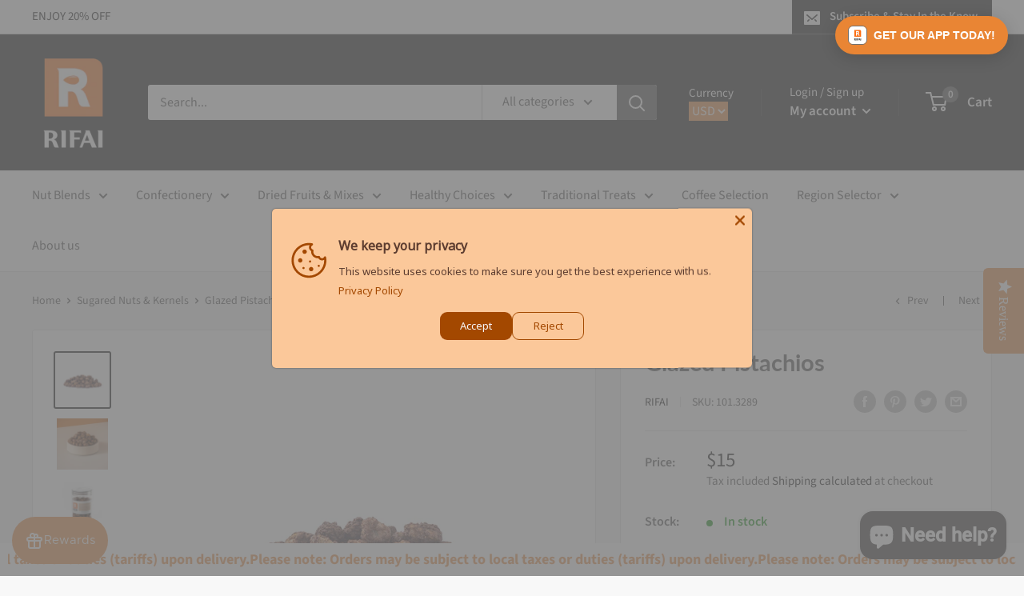

--- FILE ---
content_type: text/javascript
request_url: https://store.alrifai.com/cdn/shop/t/25/assets/custom.js?v=49222121473266986601617707853
body_size: -290
content:
document.addEventListener("variant:changed",function(event){var variant=event.detail.variant,newCurrency=Currency.currentCurrency,cents=Currency.convert(variant.price,"USD",newCurrency);Currency.currentCurrency=="LBP"&&(cents=Math.ceil(cents/1e5)*1e5);var newFormat=Currency.moneyFormats[newCurrency][Currency.format]||"{{amount}}",newFormattedAmount=Currency.formatMoney(cents,newFormat);newFormattedAmount=newFormattedAmount.replace(".00",""),$("span.price span.money").html(newFormattedAmount),$("span.price span.money").attr("data-currency-"+newCurrency,newFormattedAmount)});
//# sourceMappingURL=/cdn/shop/t/25/assets/custom.js.map?v=49222121473266986601617707853


--- FILE ---
content_type: application/javascript; charset=utf-8
request_url: https://g10300385420.co/gr?id=-NGMJ-76NiA0_U8gq3zQ&refurl=&winurl=https%3A%2F%2Fstore.alrifai.com%2Fcollections%2Fsugared-nuts%2Fproducts%2Fglazed-pistachios
body_size: 634
content:
if (typeof georedirect1667912172414loaded === "function") { georedirect1667912172414loaded(); }if (typeof georedirectLoaded !== "undefined" && typeof georedirectLoaded["-NGMJ-76NiA0_U8gq3zQ"] === "function") { georedirectLoaded["-NGMJ-76NiA0_U8gq3zQ"](); }if (typeof georedirect1667912172414Status === "function") { georedirect1667912172414Status(0); }/*geo targetly - geo redirect - run*/var gt_redirectselector_1667912172414_open = function(){var gt_redirectselector_1667912172414_script=document.createElement("script");gt_redirectselector_1667912172414_script.async=true;gt_redirectselector_1667912172414_script.src="https://g10300385420.co/grs?id=-NGMJ-76NiA0_U8gq3zQ&winurl="+encodeURIComponent(window.location);document.body.appendChild(gt_redirectselector_1667912172414_script);};

--- FILE ---
content_type: application/x-javascript; charset=utf-8
request_url: https://bundler.nice-team.net/app/shop/status/alrifai-nuts.myshopify.com.js?1768486902
body_size: -385
content:
var bundler_settings_updated='1756470001';

--- FILE ---
content_type: text/plain; charset=utf-8
request_url: https://sp-micro-proxy.b-cdn.net/micro?unique_id=alrifai-nuts.myshopify.com
body_size: 3609
content:
{"site":{"free_plan_limit_reached":true,"billing_status":"active","billing_active":true,"pricing_plan_required":false,"settings":{"proof_mobile_position":"Top","proof_desktop_position":"Top Left","proof_pop_size":"small","proof_start_delay_time":5,"proof_time_between":10,"proof_display_time":5,"proof_visible":true,"proof_cycle":false,"proof_mobile_enabled":true,"proof_desktop_enabled":true,"proof_tablet_enabled":true,"proof_locale":"en","proof_show_powered_by":false},"site_integrations":[{"id":"1405456","enabled":true,"integration":{"name":"Shopify Abandoned Cart","handle":"shopify_abandoned_cart","pro":true},"settings":{"proof_onclick_new_tab":null,"proof_exclude_pages":["cart"],"proof_include_pages":[],"proof_display_pages_mode":"excluded","proof_minimum_activity_sessions":2,"proof_height":110,"proof_bottom":15,"proof_top":10,"proof_right":15,"proof_left":10,"proof_background_color":"#fff","proof_background_image_url":"","proof_font_color":"#333","proof_border_radius":8,"proof_padding_top":0,"proof_padding_bottom":0,"proof_padding_left":8,"proof_padding_right":16,"proof_icon_color":null,"proof_icon_background_color":null,"proof_hours_before_obscure":20,"proof_minimum_review_rating":5,"proof_highlights_color":"#F89815","proof_display_review":true,"proof_show_review_on_hover":false,"proof_summary_time_range":1440,"proof_summary_minimum_count":10,"proof_show_media":true,"proof_show_message":true,"proof_media_url":null,"proof_media_position":"top","proof_nudge_click_url":null,"proof_icon_url":null,"proof_icon_mode":null,"proof_icon_enabled":false},"template":{"id":"184","body":{"top":"You left something in your cart!","middle":"Visit cart to complete your purchase."},"raw_body":"<top>You left something in your cart!</top><middle>Visit cart to complete your purchase.</middle>","locale":"en"}},{"id":"1056053","enabled":true,"integration":{"name":"Shopify Add To Cart","handle":"shopify_storefront_add_to_cart","pro":false},"settings":{"proof_onclick_new_tab":null,"proof_exclude_pages":["/products","/collections"],"proof_include_pages":[],"proof_display_pages_mode":"excluded","proof_minimum_activity_sessions":2,"proof_height":110,"proof_bottom":15,"proof_top":10,"proof_right":15,"proof_left":10,"proof_background_color":"#fff","proof_background_image_url":null,"proof_font_color":"#333","proof_border_radius":8,"proof_padding_top":0,"proof_padding_bottom":0,"proof_padding_left":8,"proof_padding_right":16,"proof_icon_color":null,"proof_icon_background_color":null,"proof_hours_before_obscure":2,"proof_minimum_review_rating":5,"proof_highlights_color":"#F89815","proof_display_review":true,"proof_show_review_on_hover":false,"proof_summary_time_range":1440,"proof_summary_minimum_count":10,"proof_show_media":true,"proof_show_message":true,"proof_media_url":null,"proof_media_position":"top","proof_nudge_click_url":null,"proof_icon_url":null,"proof_icon_mode":null,"proof_icon_enabled":false},"template":{"id":"36","body":{"top":"{{first_name}} in {{city}}, {{province}} {{country}}","middle":"Added to Cart {{product_title}}"},"raw_body":"<top>{{first_name}} in {{city}}, {{province}} {{country}}</top><middle>Added to Cart {{product_title}}</middle>","locale":"en"}},{"id":"1056054","enabled":true,"integration":{"name":"Shopify Purchase","handle":"shopify_api_purchase","pro":false},"settings":{"proof_onclick_new_tab":null,"proof_exclude_pages":null,"proof_include_pages":[],"proof_display_pages_mode":"excluded","proof_minimum_activity_sessions":2,"proof_height":110,"proof_bottom":15,"proof_top":10,"proof_right":15,"proof_left":10,"proof_background_color":"#12283a","proof_background_image_url":null,"proof_font_color":"#fff","proof_border_radius":8,"proof_padding_top":0,"proof_padding_bottom":0,"proof_padding_left":8,"proof_padding_right":16,"proof_icon_color":null,"proof_icon_background_color":null,"proof_hours_before_obscure":20,"proof_minimum_review_rating":5,"proof_highlights_color":"#F89815","proof_display_review":true,"proof_show_review_on_hover":false,"proof_summary_time_range":1440,"proof_summary_minimum_count":10,"proof_show_media":true,"proof_show_message":true,"proof_media_url":null,"proof_media_position":"top","proof_nudge_click_url":null,"proof_icon_url":null,"proof_icon_mode":null,"proof_icon_enabled":false},"template":{"id":"4","body":{"top":"{{first_name}} in {{city}}, {{province}} {{country}}","middle":"Purchased {{product_title}}"},"raw_body":"<top>{{first_name}} in {{city}}, {{province}} {{country}}</top><middle>Purchased {{product_title}}</middle>","locale":"en"}}],"events":[{"id":"243964867","created_at":"2026-01-15T13:50:48.027Z","variables":{"first_name":"Georges","city":"Tsuen Wan","province":"Tsuen Wan District","province_code":"NTW","country":"Hong Kong","country_code":"HK","product_title":"Corn Salted"},"click_url":"https://store.alrifai.com/products/rifai-salted-roasted-corn","image_url":"https://cdn.shopify.com/s/files/1/2275/0783/files/CornSpanishSalted_AH__0456.jpg?v=1686723543","product":{"id":"48964923","product_id":"11532681109","title":"Corn Salted","created_at":"2017-08-16T07:23:13.000Z","updated_at":"2026-01-14T16:53:39.301Z","published_at":"2017-08-16T07:23:13.000Z"},"site_integration":{"id":"1056053","enabled":true,"integration":{"name":"Shopify Add To Cart","handle":"shopify_storefront_add_to_cart","pro":false},"template":{"id":"36","body":{"top":"{{first_name}} in {{city}}, {{province}} {{country}}","middle":"Added to Cart {{product_title}}"},"raw_body":"<top>{{first_name}} in {{city}}, {{province}} {{country}}</top><middle>Added to Cart {{product_title}}</middle>","locale":"en"}}},{"id":"243964393","created_at":"2026-01-15T13:36:13.575Z","variables":{"first_name":"Georges","city":"Brooklyn","province":"New York","province_code":"NY","country":"United States","country_code":"US","product_title":"Macadamias Cheese"},"click_url":"https://store.alrifai.com/products/premium-roasted-cheese-macadamias","image_url":"https://cdn.shopify.com/s/files/1/2275/0783/files/MacadamiaCheese_AH__0615.jpg?v=1686723689","product":{"id":"48965108","product_id":"11532693589","title":"Macadamias Cheese","created_at":"2017-08-16T07:23:37.000Z","updated_at":"2025-12-31T20:09:33.164Z","published_at":"2017-08-16T07:23:37.000Z"},"site_integration":{"id":"1056053","enabled":true,"integration":{"name":"Shopify Add To Cart","handle":"shopify_storefront_add_to_cart","pro":false},"template":{"id":"36","body":{"top":"{{first_name}} in {{city}}, {{province}} {{country}}","middle":"Added to Cart {{product_title}}"},"raw_body":"<top>{{first_name}} in {{city}}, {{province}} {{country}}</top><middle>Added to Cart {{product_title}}</middle>","locale":"en"}}},{"id":"243959175","created_at":null,"variables":{"first_name":"Georges","city":"Doha","province":"Baladīyat ad Dawḩah","province_code":"DA","country":"Qatar","country_code":"QA","product_title":"Mix Kernels Extra"},"click_url":"https://store.alrifai.com/products/premium-dry-roasted-nut-mix-kernels","image_url":"https://cdn.shopify.com/s/files/1/2275/0783/files/MixKernelsExtra_AH__0645.jpg?v=1686646084","product":{"id":"48965164","product_id":"11532675221","title":"Mix Kernels Extra","created_at":"2017-08-16T07:23:03.000Z","updated_at":"2026-01-15T02:38:17.966Z","published_at":"2017-08-16T07:23:03.000Z"},"site_integration":{"id":"1056053","enabled":true,"integration":{"name":"Shopify Add To Cart","handle":"shopify_storefront_add_to_cart","pro":false},"template":{"id":"36","body":{"top":"{{first_name}} in {{city}}, {{province}} {{country}}","middle":"Added to Cart {{product_title}}"},"raw_body":"<top>{{first_name}} in {{city}}, {{province}} {{country}}</top><middle>Added to Cart {{product_title}}</middle>","locale":"en"}}},{"id":"243953596","created_at":null,"variables":{"first_name":"Georges","city":"Kingston","province":"Pennsylvania","province_code":"PA","country":"United States","country_code":"US","product_title":"Turkish Coffee With Cardamom"},"click_url":"https://store.alrifai.com/products/premium-turkish-coffee-with-cardamom","image_url":"https://cdn.shopify.com/s/files/1/2275/0783/files/450gwithcardamomA.jpg?v=1741689925","product":{"id":"48965411","product_id":"11532692373","title":"Turkish Coffee With Cardamom","created_at":"2017-08-16T07:23:35.000Z","updated_at":"2026-01-02T03:32:37.650Z","published_at":"2021-11-17T08:30:04.000Z"},"site_integration":{"id":"1056053","enabled":true,"integration":{"name":"Shopify Add To Cart","handle":"shopify_storefront_add_to_cart","pro":false},"template":{"id":"36","body":{"top":"{{first_name}} in {{city}}, {{province}} {{country}}","middle":"Added to Cart {{product_title}}"},"raw_body":"<top>{{first_name}} in {{city}}, {{province}} {{country}}</top><middle>Added to Cart {{product_title}}</middle>","locale":"en"}}},{"id":"243946270","created_at":"2026-01-15T02:38:11.000Z","variables":{"first_name":"Mona","city":"Feasterville-Trevose","province":"Pennsylvania","province_code":"PA","country":"United States","country_code":"US","product_title":"Mix Kernels Extra"},"click_url":"https://store.alrifai.com/products/premium-dry-roasted-nut-mix-kernels","image_url":"https://cdn.shopify.com/s/files/1/2275/0783/files/MixKernelsExtra_AH__0645.jpg?v=1686646084","product":{"id":"48965164","product_id":"11532675221","title":"Mix Kernels Extra","created_at":"2017-08-16T07:23:03.000Z","updated_at":"2026-01-15T02:38:17.966Z","published_at":"2017-08-16T07:23:03.000Z"},"site_integration":{"id":"1056054","enabled":true,"integration":{"name":"Shopify Purchase","handle":"shopify_api_purchase","pro":false},"template":{"id":"4","body":{"top":"{{first_name}} in {{city}}, {{province}} {{country}}","middle":"Purchased {{product_title}}"},"raw_body":"<top>{{first_name}} in {{city}}, {{province}} {{country}}</top><middle>Purchased {{product_title}}</middle>","locale":"en"}}},{"id":"243946235","created_at":null,"variables":{"first_name":"Georges","city":"Bath","province":"Pennsylvania","province_code":"PA","country":"United States","country_code":"US","product_title":"Mix Kernels Extra"},"click_url":"https://store.alrifai.com/products/premium-dry-roasted-nut-mix-kernels","image_url":"https://cdn.shopify.com/s/files/1/2275/0783/files/MixKernelsExtra_AH__0645.jpg?v=1686646084","product":{"id":"48965164","product_id":"11532675221","title":"Mix Kernels Extra","created_at":"2017-08-16T07:23:03.000Z","updated_at":"2026-01-15T02:38:17.966Z","published_at":"2017-08-16T07:23:03.000Z"},"site_integration":{"id":"1056053","enabled":true,"integration":{"name":"Shopify Add To Cart","handle":"shopify_storefront_add_to_cart","pro":false},"template":{"id":"36","body":{"top":"{{first_name}} in {{city}}, {{province}} {{country}}","middle":"Added to Cart {{product_title}}"},"raw_body":"<top>{{first_name}} in {{city}}, {{province}} {{country}}</top><middle>Added to Cart {{product_title}}</middle>","locale":"en"}}},{"id":"243945980","created_at":null,"variables":{"first_name":"Georges","city":"Philadelphia","province":"Pennsylvania","province_code":"PA","country":"United States","country_code":"US","product_title":"Mix Kernels Extra"},"click_url":"https://store.alrifai.com/products/premium-dry-roasted-nut-mix-kernels","image_url":"https://cdn.shopify.com/s/files/1/2275/0783/files/MixKernelsExtra_AH__0645.jpg?v=1686646084","product":{"id":"48965164","product_id":"11532675221","title":"Mix Kernels Extra","created_at":"2017-08-16T07:23:03.000Z","updated_at":"2026-01-15T02:38:17.966Z","published_at":"2017-08-16T07:23:03.000Z"},"site_integration":{"id":"1056053","enabled":true,"integration":{"name":"Shopify Add To Cart","handle":"shopify_storefront_add_to_cart","pro":false},"template":{"id":"36","body":{"top":"{{first_name}} in {{city}}, {{province}} {{country}}","middle":"Added to Cart {{product_title}}"},"raw_body":"<top>{{first_name}} in {{city}}, {{province}} {{country}}</top><middle>Added to Cart {{product_title}}</middle>","locale":"en"}}},{"id":"243944574","created_at":null,"variables":{"first_name":"Georges","city":"Dallas","province":"Texas","province_code":"TX","country":"United States","country_code":"US","product_title":"The Weekend Mix"},"click_url":"https://store.alrifai.com/products/premium-weekend-party-mix","image_url":"https://cdn.shopify.com/s/files/1/2275/0783/files/SnackMix_1_AH__1229.jpg?v=1686649515","product":{"id":"48965390","product_id":"4543739953290","title":"The Weekend Mix","created_at":"2020-02-08T18:02:26.000Z","updated_at":"2026-01-12T19:39:47.599Z","published_at":"2022-03-18T18:46:38.000Z"},"site_integration":{"id":"1056053","enabled":true,"integration":{"name":"Shopify Add To Cart","handle":"shopify_storefront_add_to_cart","pro":false},"template":{"id":"36","body":{"top":"{{first_name}} in {{city}}, {{province}} {{country}}","middle":"Added to Cart {{product_title}}"},"raw_body":"<top>{{first_name}} in {{city}}, {{province}} {{country}}</top><middle>Added to Cart {{product_title}}</middle>","locale":"en"}}},{"id":"243944303","created_at":null,"variables":{"first_name":"Georges","city":"Bellmore","province":"New York","province_code":"NY","country":"United States","country_code":"US","product_title":"Turkish Coffee With Cardamom"},"click_url":"https://store.alrifai.com/products/premium-turkish-coffee-with-cardamom","image_url":"https://cdn.shopify.com/s/files/1/2275/0783/files/450gwithcardamomA.jpg?v=1741689925","product":{"id":"48965411","product_id":"11532692373","title":"Turkish Coffee With Cardamom","created_at":"2017-08-16T07:23:35.000Z","updated_at":"2026-01-02T03:32:37.650Z","published_at":"2021-11-17T08:30:04.000Z"},"site_integration":{"id":"1056053","enabled":true,"integration":{"name":"Shopify Add To Cart","handle":"shopify_storefront_add_to_cart","pro":false},"template":{"id":"36","body":{"top":"{{first_name}} in {{city}}, {{province}} {{country}}","middle":"Added to Cart {{product_title}}"},"raw_body":"<top>{{first_name}} in {{city}}, {{province}} {{country}}</top><middle>Added to Cart {{product_title}}</middle>","locale":"en"}}},{"id":"243942741","created_at":null,"variables":{"first_name":"Georges","city":"Richmond","province":"Virginia","province_code":"VA","country":"United States","country_code":"US","product_title":"Fruits & Nuts Bar Sugar Free"},"click_url":"https://store.alrifai.com/products/fruits-nuts-bar-sugar-free","image_url":"https://cdn.shopify.com/s/files/1/2275/0783/files/FRUITS_NUTS.jpg?v=1698419341","product":{"id":"48964987","product_id":"7453111419092","title":"Fruits & Nuts Bar Sugar Free","created_at":"2021-11-19T11:01:01.000Z","updated_at":"2025-12-29T22:04:42.938Z","published_at":"2021-11-19T11:01:01.000Z"},"site_integration":{"id":"1056053","enabled":true,"integration":{"name":"Shopify Add To Cart","handle":"shopify_storefront_add_to_cart","pro":false},"template":{"id":"36","body":{"top":"{{first_name}} in {{city}}, {{province}} {{country}}","middle":"Added to Cart {{product_title}}"},"raw_body":"<top>{{first_name}} in {{city}}, {{province}} {{country}}</top><middle>Added to Cart {{product_title}}</middle>","locale":"en"}}},{"id":"243942658","created_at":null,"variables":{"first_name":"Georges","city":"Richmond","province":"Virginia","province_code":"VA","country":"United States","country_code":"US","product_title":"Peanuts & Seeds Bar Sugar Free"},"click_url":"https://store.alrifai.com/products/sugar-free-premium-nut-and-seed-bar","image_url":"https://cdn.shopify.com/s/files/1/2275/0783/files/PEANUTES_Seeds.jpg?v=1698419478","product":{"id":"48965320","product_id":"4660312866954","title":"Peanuts & Seeds Bar Sugar Free","created_at":"2020-03-08T16:16:08.000Z","updated_at":"2025-11-26T17:09:38.290Z","published_at":"2020-03-14T14:42:06.000Z"},"site_integration":{"id":"1056053","enabled":true,"integration":{"name":"Shopify Add To Cart","handle":"shopify_storefront_add_to_cart","pro":false},"template":{"id":"36","body":{"top":"{{first_name}} in {{city}}, {{province}} {{country}}","middle":"Added to Cart {{product_title}}"},"raw_body":"<top>{{first_name}} in {{city}}, {{province}} {{country}}</top><middle>Added to Cart {{product_title}}</middle>","locale":"en"}}},{"id":"243941804","created_at":null,"variables":{"first_name":"Georges","city":"Annandale","province":"Virginia","province_code":"VA","country":"United States","country_code":"US","product_title":"Mix Super Deluxe"},"click_url":"https://store.alrifai.com/products/mix-super-deluxe","image_url":"https://cdn.shopify.com/s/files/1/2275/0783/files/MixSuperDeluxe_AH__0670.jpg?v=1686644776","product":{"id":"48965162","product_id":"11532674453","title":"Mix Super Deluxe","created_at":"2017-08-16T07:23:01.000Z","updated_at":"2026-01-14T13:50:40.282Z","published_at":"2017-08-16T07:23:01.000Z"},"site_integration":{"id":"1056053","enabled":true,"integration":{"name":"Shopify Add To Cart","handle":"shopify_storefront_add_to_cart","pro":false},"template":{"id":"36","body":{"top":"{{first_name}} in {{city}}, {{province}} {{country}}","middle":"Added to Cart {{product_title}}"},"raw_body":"<top>{{first_name}} in {{city}}, {{province}} {{country}}</top><middle>Added to Cart {{product_title}}</middle>","locale":"en"}}},{"id":"243939652","created_at":null,"variables":{"first_name":"Georges","city":"Sydney","province":"New South Wales","province_code":"NSW","country":"Australia","country_code":"AU","product_title":"Macadamias Cheese"},"click_url":"https://store.alrifai.com/products/premium-roasted-cheese-macadamias","image_url":"https://cdn.shopify.com/s/files/1/2275/0783/files/MacadamiaCheese_AH__0615.jpg?v=1686723689","product":{"id":"48965108","product_id":"11532693589","title":"Macadamias Cheese","created_at":"2017-08-16T07:23:37.000Z","updated_at":"2025-12-31T20:09:33.164Z","published_at":"2017-08-16T07:23:37.000Z"},"site_integration":{"id":"1056053","enabled":true,"integration":{"name":"Shopify Add To Cart","handle":"shopify_storefront_add_to_cart","pro":false},"template":{"id":"36","body":{"top":"{{first_name}} in {{city}}, {{province}} {{country}}","middle":"Added to Cart {{product_title}}"},"raw_body":"<top>{{first_name}} in {{city}}, {{province}} {{country}}</top><middle>Added to Cart {{product_title}}</middle>","locale":"en"}}},{"id":"243939601","created_at":null,"variables":{"first_name":"Georges","city":"Sydney","province":"New South Wales","province_code":"NSW","country":"Australia","country_code":"AU","product_title":"Macadamias Cheese"},"click_url":"https://store.alrifai.com/products/premium-roasted-cheese-macadamias","image_url":"https://cdn.shopify.com/s/files/1/2275/0783/files/MacadamiaCheese_AH__0615.jpg?v=1686723689","product":{"id":"48965108","product_id":"11532693589","title":"Macadamias Cheese","created_at":"2017-08-16T07:23:37.000Z","updated_at":"2025-12-31T20:09:33.164Z","published_at":"2017-08-16T07:23:37.000Z"},"site_integration":{"id":"1056053","enabled":true,"integration":{"name":"Shopify Add To Cart","handle":"shopify_storefront_add_to_cart","pro":false},"template":{"id":"36","body":{"top":"{{first_name}} in {{city}}, {{province}} {{country}}","middle":"Added to Cart {{product_title}}"},"raw_body":"<top>{{first_name}} in {{city}}, {{province}} {{country}}</top><middle>Added to Cart {{product_title}}</middle>","locale":"en"}}},{"id":"243939099","created_at":null,"variables":{"first_name":"Georges","city":"Dubai","province":"Dubai","province_code":"DU","country":"United Arab Emirates","country_code":"AE","product_title":"Almonds Half Salted - Spanish"},"click_url":"https://store.alrifai.com/products/spanish-dry-roasted-almonds","image_url":"https://cdn.shopify.com/s/files/1/2275/0783/files/AlmondSpainHalfSalted_AH__1233.jpg?v=1686658836","product":{"id":"48964764","product_id":"11532676053","title":"Almonds Half Salted - Spanish","created_at":"2017-08-16T07:23:05.000Z","updated_at":"2026-01-11T20:16:54.279Z","published_at":"2017-08-16T07:23:05.000Z"},"site_integration":{"id":"1056053","enabled":true,"integration":{"name":"Shopify Add To Cart","handle":"shopify_storefront_add_to_cart","pro":false},"template":{"id":"36","body":{"top":"{{first_name}} in {{city}}, {{province}} {{country}}","middle":"Added to Cart {{product_title}}"},"raw_body":"<top>{{first_name}} in {{city}}, {{province}} {{country}}</top><middle>Added to Cart {{product_title}}</middle>","locale":"en"}}},{"id":"243936694","created_at":null,"variables":{"first_name":"Georges","city":"Brentwood","province":"Tennessee","province_code":"TN","country":"United States","country_code":"US","product_title":"Cashews Cheese"},"click_url":"https://store.alrifai.com/products/cheddar-cheese-roasted-cashews","image_url":"https://cdn.shopify.com/s/files/1/2275/0783/files/CashewCheese_AH__0653.jpg?v=1686662469","product":{"id":"48964843","product_id":"11532676373","title":"Cashews Cheese","created_at":"2017-08-16T07:23:06.000Z","updated_at":"2026-01-09T00:37:53.638Z","published_at":"2017-08-16T07:23:06.000Z"},"site_integration":{"id":"1056053","enabled":true,"integration":{"name":"Shopify Add To Cart","handle":"shopify_storefront_add_to_cart","pro":false},"template":{"id":"36","body":{"top":"{{first_name}} in {{city}}, {{province}} {{country}}","middle":"Added to Cart {{product_title}}"},"raw_body":"<top>{{first_name}} in {{city}}, {{province}} {{country}}</top><middle>Added to Cart {{product_title}}</middle>","locale":"en"}}},{"id":"243935792","created_at":null,"variables":{"first_name":"Georges","city":"Panama City","province":"Provincia de Panama","province_code":"8","country":"Panama","country_code":"PA","product_title":"Ghazel Banat - Oriental Cotton Candy"},"click_url":"https://store.alrifai.com/products/premium-oriental-ghazel-banat","image_url":"https://cdn.shopify.com/s/files/1/2275/0783/products/pismaniye001_tastesoforient_02-1200x1200_f54af82f-9a99-42f8-a627-b9ce98df51b1.jpg?v=1571610102","product":{"id":"48965021","product_id":"11532682965","title":"Ghazel Banat - Oriental Cotton Candy","created_at":"2017-08-16T07:23:17.000Z","updated_at":"2025-12-31T13:40:19.443Z","published_at":"2024-05-14T17:20:02.000Z"},"site_integration":{"id":"1056053","enabled":true,"integration":{"name":"Shopify Add To Cart","handle":"shopify_storefront_add_to_cart","pro":false},"template":{"id":"36","body":{"top":"{{first_name}} in {{city}}, {{province}} {{country}}","middle":"Added to Cart {{product_title}}"},"raw_body":"<top>{{first_name}} in {{city}}, {{province}} {{country}}</top><middle>Added to Cart {{product_title}}</middle>","locale":"en"}}},{"id":"243934683","created_at":null,"variables":{"first_name":"Georges","city":"Brighton","province":"Michigan","province_code":"MI","country":"United States","country_code":"US","product_title":"Mix Super Deluxe"},"click_url":"https://store.alrifai.com/products/mix-super-deluxe","image_url":"https://cdn.shopify.com/s/files/1/2275/0783/files/MixSuperDeluxe_AH__0670.jpg?v=1686644776","product":{"id":"48965162","product_id":"11532674453","title":"Mix Super Deluxe","created_at":"2017-08-16T07:23:01.000Z","updated_at":"2026-01-14T13:50:40.282Z","published_at":"2017-08-16T07:23:01.000Z"},"site_integration":{"id":"1056053","enabled":true,"integration":{"name":"Shopify Add To Cart","handle":"shopify_storefront_add_to_cart","pro":false},"template":{"id":"36","body":{"top":"{{first_name}} in {{city}}, {{province}} {{country}}","middle":"Added to Cart {{product_title}}"},"raw_body":"<top>{{first_name}} in {{city}}, {{province}} {{country}}</top><middle>Added to Cart {{product_title}}</middle>","locale":"en"}}},{"id":"243932178","created_at":null,"variables":{"first_name":"Georges","city":"Silver Spring","province":"Maryland","province_code":"MD","country":"United States","country_code":"US","product_title":"Mix Kernels Extra"},"click_url":"https://store.alrifai.com/products/premium-dry-roasted-nut-mix-kernels","image_url":"https://cdn.shopify.com/s/files/1/2275/0783/files/MixKernelsExtra_AH__0645.jpg?v=1686646084","product":{"id":"48965164","product_id":"11532675221","title":"Mix Kernels Extra","created_at":"2017-08-16T07:23:03.000Z","updated_at":"2026-01-15T02:38:17.966Z","published_at":"2017-08-16T07:23:03.000Z"},"site_integration":{"id":"1056053","enabled":true,"integration":{"name":"Shopify Add To Cart","handle":"shopify_storefront_add_to_cart","pro":false},"template":{"id":"36","body":{"top":"{{first_name}} in {{city}}, {{province}} {{country}}","middle":"Added to Cart {{product_title}}"},"raw_body":"<top>{{first_name}} in {{city}}, {{province}} {{country}}</top><middle>Added to Cart {{product_title}}</middle>","locale":"en"}}},{"id":"243930053","created_at":null,"variables":{"first_name":"Georges","city":"Berlin","province":"Land Berlin","province_code":"BE","country":"Germany","country_code":"DE","product_title":"Mix Super Deluxe"},"click_url":"https://store.alrifai.com/products/mix-super-deluxe","image_url":"https://cdn.shopify.com/s/files/1/2275/0783/files/MixSuperDeluxe_AH__0670.jpg?v=1686644776","product":{"id":"48965162","product_id":"11532674453","title":"Mix Super Deluxe","created_at":"2017-08-16T07:23:01.000Z","updated_at":"2026-01-14T13:50:40.282Z","published_at":"2017-08-16T07:23:01.000Z"},"site_integration":{"id":"1056053","enabled":true,"integration":{"name":"Shopify Add To Cart","handle":"shopify_storefront_add_to_cart","pro":false},"template":{"id":"36","body":{"top":"{{first_name}} in {{city}}, {{province}} {{country}}","middle":"Added to Cart {{product_title}}"},"raw_body":"<top>{{first_name}} in {{city}}, {{province}} {{country}}</top><middle>Added to Cart {{product_title}}</middle>","locale":"en"}}},{"id":"243929893","created_at":null,"variables":{"first_name":"Georges","city":"Estero","province":"Florida","province_code":"FL","country":"United States","country_code":"US","product_title":"Mix Regular"},"click_url":"https://store.alrifai.com/products/premium-dry-roasted-nut-blend","image_url":"https://cdn.shopify.com/s/files/1/2275/0783/files/MixRegular_ClassicMix__AH__0681.jpg?v=1686649612","product":{"id":"48965169","product_id":"11532674965","title":"Mix Regular","created_at":"2017-08-16T07:23:03.000Z","updated_at":"2025-12-30T00:33:43.571Z","published_at":"2017-08-16T07:23:03.000Z"},"site_integration":{"id":"1056053","enabled":true,"integration":{"name":"Shopify Add To Cart","handle":"shopify_storefront_add_to_cart","pro":false},"template":{"id":"36","body":{"top":"{{first_name}} in {{city}}, {{province}} {{country}}","middle":"Added to Cart {{product_title}}"},"raw_body":"<top>{{first_name}} in {{city}}, {{province}} {{country}}</top><middle>Added to Cart {{product_title}}</middle>","locale":"en"}}},{"id":"243929478","created_at":null,"variables":{"first_name":"Georges","city":"Tracy","province":"California","province_code":"CA","country":"United States","country_code":"US","product_title":"Mix Super Deluxe"},"click_url":"https://store.alrifai.com/products/mix-super-deluxe","image_url":"https://cdn.shopify.com/s/files/1/2275/0783/files/MixSuperDeluxe_AH__0670.jpg?v=1686644776","product":{"id":"48965162","product_id":"11532674453","title":"Mix Super Deluxe","created_at":"2017-08-16T07:23:01.000Z","updated_at":"2026-01-14T13:50:40.282Z","published_at":"2017-08-16T07:23:01.000Z"},"site_integration":{"id":"1056053","enabled":true,"integration":{"name":"Shopify Add To Cart","handle":"shopify_storefront_add_to_cart","pro":false},"template":{"id":"36","body":{"top":"{{first_name}} in {{city}}, {{province}} {{country}}","middle":"Added to Cart {{product_title}}"},"raw_body":"<top>{{first_name}} in {{city}}, {{province}} {{country}}</top><middle>Added to Cart {{product_title}}</middle>","locale":"en"}}},{"id":"243928572","created_at":null,"variables":{"first_name":"Georges","city":"Potomac","province":"Maryland","province_code":"MD","country":"United States","country_code":"US","product_title":"Mix Kernels Extra"},"click_url":"https://store.alrifai.com/products/premium-dry-roasted-nut-mix-kernels","image_url":"https://cdn.shopify.com/s/files/1/2275/0783/files/MixKernelsExtra_AH__0645.jpg?v=1686646084","product":{"id":"48965164","product_id":"11532675221","title":"Mix Kernels Extra","created_at":"2017-08-16T07:23:03.000Z","updated_at":"2026-01-15T02:38:17.966Z","published_at":"2017-08-16T07:23:03.000Z"},"site_integration":{"id":"1056053","enabled":true,"integration":{"name":"Shopify Add To Cart","handle":"shopify_storefront_add_to_cart","pro":false},"template":{"id":"36","body":{"top":"{{first_name}} in {{city}}, {{province}} {{country}}","middle":"Added to Cart {{product_title}}"},"raw_body":"<top>{{first_name}} in {{city}}, {{province}} {{country}}</top><middle>Added to Cart {{product_title}}</middle>","locale":"en"}}},{"id":"243926995","created_at":null,"variables":{"first_name":"Georges","city":"Fort Lauderdale","province":"Florida","province_code":"FL","country":"United States","country_code":"US","product_title":"Mini Mixed Cubes"},"click_url":"https://store.alrifai.com/products/mini-cubes","image_url":"https://cdn.shopify.com/s/files/1/2275/0783/products/ChocolateMini-1_AH__1019.jpg?v=1686896859","product":{"id":"48965154","product_id":"1414049660981","title":"Mini Mixed Cubes","created_at":"2018-09-15T09:45:19.000Z","updated_at":"2025-12-29T22:04:43.469Z","published_at":"2025-09-17T11:25:49.000Z"},"site_integration":{"id":"1056053","enabled":true,"integration":{"name":"Shopify Add To Cart","handle":"shopify_storefront_add_to_cart","pro":false},"template":{"id":"36","body":{"top":"{{first_name}} in {{city}}, {{province}} {{country}}","middle":"Added to Cart {{product_title}}"},"raw_body":"<top>{{first_name}} in {{city}}, {{province}} {{country}}</top><middle>Added to Cart {{product_title}}</middle>","locale":"en"}}},{"id":"243925342","created_at":null,"variables":{"first_name":"Georges","city":"Abu Dhabi","province":"Abu Dhabi","province_code":"AZ","country":"United Arab Emirates","country_code":"AE","product_title":"Malban & Nougat with Pistachios & Apricot"},"click_url":"https://store.alrifai.com/products/malban-nougat-with-pistachios-apricot","image_url":"https://cdn.shopify.com/s/files/1/2275/0783/files/MalbanAndNougatWithPistachiosAndApricot_AH__0803.jpg?v=1686815886","product":{"id":"56461005","product_id":"7923170312404","title":"Malban & Nougat with Pistachios & Apricot","created_at":"2023-06-01T08:33:34.000Z","updated_at":"2025-10-21T15:46:09.097Z","published_at":"2023-06-01T08:35:02.000Z"},"site_integration":{"id":"1056053","enabled":true,"integration":{"name":"Shopify Add To Cart","handle":"shopify_storefront_add_to_cart","pro":false},"template":{"id":"36","body":{"top":"{{first_name}} in {{city}}, {{province}} {{country}}","middle":"Added to Cart {{product_title}}"},"raw_body":"<top>{{first_name}} in {{city}}, {{province}} {{country}}</top><middle>Added to Cart {{product_title}}</middle>","locale":"en"}}}]}}

--- FILE ---
content_type: text/javascript; charset=utf-8
request_url: https://store.alrifai.com/products/glazed-pistachios.js?currency=USD&country=US
body_size: 156
content:
{"id":11698805205,"title":"Glazed Pistachios","handle":"glazed-pistachios","description":"RIFAI premium Pistachios glazed in caramelized sugar and vanilla bourbon to give you a sweet nutty taste\u003cbr\u003e\u003cbr\u003e\u003cstrong\u003eSOLD IN:\u003c\/strong\u003e Plastic Jar 130g (0.28lb)\n\u003cp\u003e\u003cstrong\u003e\u003cspan style=\"color: #3d85c6;\" color=\"#3d85c6\"\u003eALLERGEN NOTICE: \u003c\/span\u003e\u003c\/strong\u003eNuts.\u003c\/p\u003e","published_at":"2021-08-30T17:44:33+02:00","created_at":"2017-09-08T14:56:36+02:00","vendor":"RIFAI","type":"Nuts \u0026 Seeds","tags":["SugaredKernels"],"price":1500,"price_min":1500,"price_max":1500,"available":true,"price_varies":false,"compare_at_price":null,"compare_at_price_min":0,"compare_at_price_max":0,"compare_at_price_varies":false,"variants":[{"id":34985379365030,"title":"Default Title","option1":"Default Title","option2":null,"option3":null,"sku":"101.3289","requires_shipping":true,"taxable":true,"featured_image":null,"available":true,"name":"Glazed Pistachios","public_title":null,"options":["Default Title"],"price":1500,"weight":130,"compare_at_price":null,"inventory_management":"shopify","barcode":"5281026015741","requires_selling_plan":false,"selling_plan_allocations":[]}],"images":["\/\/cdn.shopify.com\/s\/files\/1\/2275\/0783\/files\/JarCaramelizedPistachio_AH__0905.jpg?v=1686811355","\/\/cdn.shopify.com\/s\/files\/1\/2275\/0783\/files\/CaramelizedPistachios_AH__2150.jpg?v=1686811355","\/\/cdn.shopify.com\/s\/files\/1\/2275\/0783\/files\/Caramelized_Pistachios.jpg?v=1762333220"],"featured_image":"\/\/cdn.shopify.com\/s\/files\/1\/2275\/0783\/files\/JarCaramelizedPistachio_AH__0905.jpg?v=1686811355","options":[{"name":"Title","position":1,"values":["Default Title"]}],"url":"\/products\/glazed-pistachios","media":[{"alt":null,"id":31767984701652,"position":1,"preview_image":{"aspect_ratio":1.0,"height":886,"width":886,"src":"https:\/\/cdn.shopify.com\/s\/files\/1\/2275\/0783\/files\/JarCaramelizedPistachio_AH__0905.jpg?v=1686811355"},"aspect_ratio":1.0,"height":886,"media_type":"image","src":"https:\/\/cdn.shopify.com\/s\/files\/1\/2275\/0783\/files\/JarCaramelizedPistachio_AH__0905.jpg?v=1686811355","width":886},{"alt":null,"id":31767984406740,"position":2,"preview_image":{"aspect_ratio":1.0,"height":614,"width":614,"src":"https:\/\/cdn.shopify.com\/s\/files\/1\/2275\/0783\/files\/CaramelizedPistachios_AH__2150.jpg?v=1686811355"},"aspect_ratio":1.0,"height":614,"media_type":"image","src":"https:\/\/cdn.shopify.com\/s\/files\/1\/2275\/0783\/files\/CaramelizedPistachios_AH__2150.jpg?v=1686811355","width":614},{"alt":null,"id":36828297494740,"position":3,"preview_image":{"aspect_ratio":1.0,"height":1607,"width":1607,"src":"https:\/\/cdn.shopify.com\/s\/files\/1\/2275\/0783\/files\/Caramelized_Pistachios.jpg?v=1762333220"},"aspect_ratio":1.0,"height":1607,"media_type":"image","src":"https:\/\/cdn.shopify.com\/s\/files\/1\/2275\/0783\/files\/Caramelized_Pistachios.jpg?v=1762333220","width":1607}],"requires_selling_plan":false,"selling_plan_groups":[]}

--- FILE ---
content_type: text/javascript; charset=utf-8
request_url: https://store.alrifai.com/products/glazed-pistachios.js
body_size: -182
content:
{"id":11698805205,"title":"Glazed Pistachios","handle":"glazed-pistachios","description":"RIFAI premium Pistachios glazed in caramelized sugar and vanilla bourbon to give you a sweet nutty taste\u003cbr\u003e\u003cbr\u003e\u003cstrong\u003eSOLD IN:\u003c\/strong\u003e Plastic Jar 130g (0.28lb)\n\u003cp\u003e\u003cstrong\u003e\u003cspan style=\"color: #3d85c6;\" color=\"#3d85c6\"\u003eALLERGEN NOTICE: \u003c\/span\u003e\u003c\/strong\u003eNuts.\u003c\/p\u003e","published_at":"2021-08-30T17:44:33+02:00","created_at":"2017-09-08T14:56:36+02:00","vendor":"RIFAI","type":"Nuts \u0026 Seeds","tags":["SugaredKernels"],"price":1500,"price_min":1500,"price_max":1500,"available":true,"price_varies":false,"compare_at_price":null,"compare_at_price_min":0,"compare_at_price_max":0,"compare_at_price_varies":false,"variants":[{"id":34985379365030,"title":"Default Title","option1":"Default Title","option2":null,"option3":null,"sku":"101.3289","requires_shipping":true,"taxable":true,"featured_image":null,"available":true,"name":"Glazed Pistachios","public_title":null,"options":["Default Title"],"price":1500,"weight":130,"compare_at_price":null,"inventory_management":"shopify","barcode":"5281026015741","requires_selling_plan":false,"selling_plan_allocations":[]}],"images":["\/\/cdn.shopify.com\/s\/files\/1\/2275\/0783\/files\/JarCaramelizedPistachio_AH__0905.jpg?v=1686811355","\/\/cdn.shopify.com\/s\/files\/1\/2275\/0783\/files\/CaramelizedPistachios_AH__2150.jpg?v=1686811355","\/\/cdn.shopify.com\/s\/files\/1\/2275\/0783\/files\/Caramelized_Pistachios.jpg?v=1762333220"],"featured_image":"\/\/cdn.shopify.com\/s\/files\/1\/2275\/0783\/files\/JarCaramelizedPistachio_AH__0905.jpg?v=1686811355","options":[{"name":"Title","position":1,"values":["Default Title"]}],"url":"\/products\/glazed-pistachios","media":[{"alt":null,"id":31767984701652,"position":1,"preview_image":{"aspect_ratio":1.0,"height":886,"width":886,"src":"https:\/\/cdn.shopify.com\/s\/files\/1\/2275\/0783\/files\/JarCaramelizedPistachio_AH__0905.jpg?v=1686811355"},"aspect_ratio":1.0,"height":886,"media_type":"image","src":"https:\/\/cdn.shopify.com\/s\/files\/1\/2275\/0783\/files\/JarCaramelizedPistachio_AH__0905.jpg?v=1686811355","width":886},{"alt":null,"id":31767984406740,"position":2,"preview_image":{"aspect_ratio":1.0,"height":614,"width":614,"src":"https:\/\/cdn.shopify.com\/s\/files\/1\/2275\/0783\/files\/CaramelizedPistachios_AH__2150.jpg?v=1686811355"},"aspect_ratio":1.0,"height":614,"media_type":"image","src":"https:\/\/cdn.shopify.com\/s\/files\/1\/2275\/0783\/files\/CaramelizedPistachios_AH__2150.jpg?v=1686811355","width":614},{"alt":null,"id":36828297494740,"position":3,"preview_image":{"aspect_ratio":1.0,"height":1607,"width":1607,"src":"https:\/\/cdn.shopify.com\/s\/files\/1\/2275\/0783\/files\/Caramelized_Pistachios.jpg?v=1762333220"},"aspect_ratio":1.0,"height":1607,"media_type":"image","src":"https:\/\/cdn.shopify.com\/s\/files\/1\/2275\/0783\/files\/Caramelized_Pistachios.jpg?v=1762333220","width":1607}],"requires_selling_plan":false,"selling_plan_groups":[]}

--- FILE ---
content_type: text/javascript; charset=utf-8
request_url: https://store.alrifai.com/collections/sugared-nuts/products/glazed-pistachios.js
body_size: 325
content:
{"id":11698805205,"title":"Glazed Pistachios","handle":"glazed-pistachios","description":"RIFAI premium Pistachios glazed in caramelized sugar and vanilla bourbon to give you a sweet nutty taste\u003cbr\u003e\u003cbr\u003e\u003cstrong\u003eSOLD IN:\u003c\/strong\u003e Plastic Jar 130g (0.28lb)\n\u003cp\u003e\u003cstrong\u003e\u003cspan style=\"color: #3d85c6;\" color=\"#3d85c6\"\u003eALLERGEN NOTICE: \u003c\/span\u003e\u003c\/strong\u003eNuts.\u003c\/p\u003e","published_at":"2021-08-30T17:44:33+02:00","created_at":"2017-09-08T14:56:36+02:00","vendor":"RIFAI","type":"Nuts \u0026 Seeds","tags":["SugaredKernels"],"price":1500,"price_min":1500,"price_max":1500,"available":true,"price_varies":false,"compare_at_price":null,"compare_at_price_min":0,"compare_at_price_max":0,"compare_at_price_varies":false,"variants":[{"id":34985379365030,"title":"Default Title","option1":"Default Title","option2":null,"option3":null,"sku":"101.3289","requires_shipping":true,"taxable":true,"featured_image":null,"available":true,"name":"Glazed Pistachios","public_title":null,"options":["Default Title"],"price":1500,"weight":130,"compare_at_price":null,"inventory_management":"shopify","barcode":"5281026015741","requires_selling_plan":false,"selling_plan_allocations":[]}],"images":["\/\/cdn.shopify.com\/s\/files\/1\/2275\/0783\/files\/JarCaramelizedPistachio_AH__0905.jpg?v=1686811355","\/\/cdn.shopify.com\/s\/files\/1\/2275\/0783\/files\/CaramelizedPistachios_AH__2150.jpg?v=1686811355","\/\/cdn.shopify.com\/s\/files\/1\/2275\/0783\/files\/Caramelized_Pistachios.jpg?v=1762333220"],"featured_image":"\/\/cdn.shopify.com\/s\/files\/1\/2275\/0783\/files\/JarCaramelizedPistachio_AH__0905.jpg?v=1686811355","options":[{"name":"Title","position":1,"values":["Default Title"]}],"url":"\/products\/glazed-pistachios","media":[{"alt":null,"id":31767984701652,"position":1,"preview_image":{"aspect_ratio":1.0,"height":886,"width":886,"src":"https:\/\/cdn.shopify.com\/s\/files\/1\/2275\/0783\/files\/JarCaramelizedPistachio_AH__0905.jpg?v=1686811355"},"aspect_ratio":1.0,"height":886,"media_type":"image","src":"https:\/\/cdn.shopify.com\/s\/files\/1\/2275\/0783\/files\/JarCaramelizedPistachio_AH__0905.jpg?v=1686811355","width":886},{"alt":null,"id":31767984406740,"position":2,"preview_image":{"aspect_ratio":1.0,"height":614,"width":614,"src":"https:\/\/cdn.shopify.com\/s\/files\/1\/2275\/0783\/files\/CaramelizedPistachios_AH__2150.jpg?v=1686811355"},"aspect_ratio":1.0,"height":614,"media_type":"image","src":"https:\/\/cdn.shopify.com\/s\/files\/1\/2275\/0783\/files\/CaramelizedPistachios_AH__2150.jpg?v=1686811355","width":614},{"alt":null,"id":36828297494740,"position":3,"preview_image":{"aspect_ratio":1.0,"height":1607,"width":1607,"src":"https:\/\/cdn.shopify.com\/s\/files\/1\/2275\/0783\/files\/Caramelized_Pistachios.jpg?v=1762333220"},"aspect_ratio":1.0,"height":1607,"media_type":"image","src":"https:\/\/cdn.shopify.com\/s\/files\/1\/2275\/0783\/files\/Caramelized_Pistachios.jpg?v=1762333220","width":1607}],"requires_selling_plan":false,"selling_plan_groups":[]}